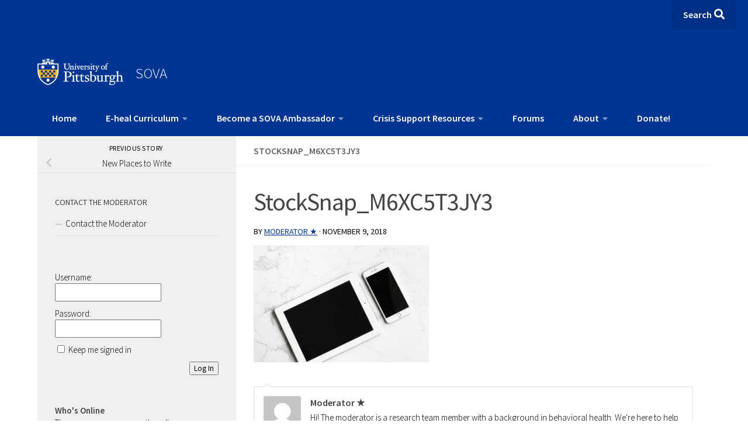

--- FILE ---
content_type: text/javascript
request_url: https://sova.pitt.edu/wp-content/themes/hueman-child/child-theme-scripts.js
body_size: -92
content:
(function($) {
    $(document).ready(function() {
      // Toggle main navigation
      $('.nav-toggle').off('click.customNav').on('click.customNav', function(e) {
        e.preventDefault();
        e.stopPropagation();
        $(this).toggleClass('active');
        $('#nav-university-topbar .nav-wrap').slideToggle();
      });
  
      // Toggle submenus on mobile
      $('#nav-university-topbar .nav li.menu-item-has-children > a').off('click.customNav').on('click.customNav', function(e) {
        if ($(window).width() <= 767) {
          e.preventDefault();
          e.stopPropagation();
          var $parent = $(this).parent();
  
          $parent.toggleClass('open');
          $(this).next('ul').stop(true, true).slideToggle();
        }
      });
    });
  })(jQuery);
  